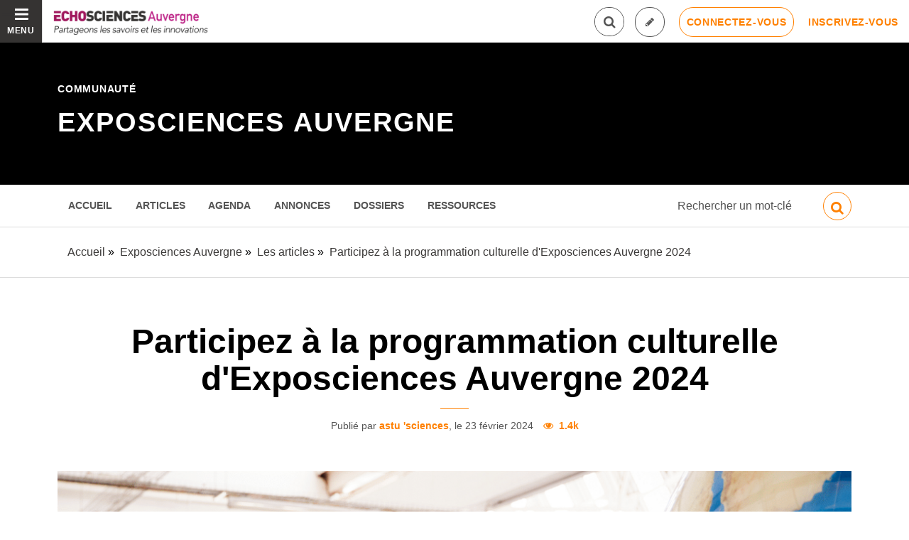

--- FILE ---
content_type: text/html; charset=utf-8
request_url: https://www.echosciences-auvergne.fr/communautes/exposciences-auvergne/articles/participez-a-la-programmation-culturelle-d-exposciences-auvergne-2024
body_size: 62765
content:
<!DOCTYPE html>
<html>
  <head>
    <title>Participez à la programmation culturelle d&#39;Exposciences Auvergne 2024 | ECHOSCIENCES - Auvergne</title>

    
    <meta name="viewport" content="width=device-width, initial-scale=1">

    <script charset="utf-8">
      window.settings = {
        websocket_url: 'ws://www.echosciences-auvergne.fr:28080',
        main_color: "#a0175b",
        facebook_app_id: "203242130081595",
        rails_env: 'production',
        lightGalleryLicenseKey: "E84516FB-24544ED8-A98E2E9F-D8483FAA"
      };
      window.urls = {
        ads_path: '/annonces',
        documents_path: '/ressources',
        api_marks_path: '/api/marks',
        count_api_notifications_path: '/api/notifications/count',
        places_path: '/lieux',
        admin_places_path: '/admin/places',
        projects_path: '/projets',
        api_permissions_path: '/api/permissions',
        body_images_path: '/body_images'
      };
      window.i18n = {
        date: {
          month_names: ["janvier", "février", "mars", "avril", "mai", "juin", "juillet", "août", "septembre", "octobre", "novembre", "décembre"],
          day_names: ["dimanche", "lundi", "mardi", "mercredi", "jeudi", "vendredi", "samedi"],
          abbr_day_names: ["dim", "lun", "mar", "mer", "jeu", "ven", "sam"]
        }
      };
    </script>

    <script type="text/javascript" src="https://maps.googleapis.com/maps/api/js?libraries=places&v=3.45&key=AIzaSyBDxi0B2-9-WzGiINHwehc_yzxUhM246Wo"></script>
    <link rel="stylesheet" media="all" href="/assets/application-5cf69704f9282c6c6805176bb2b10d09e2d8239bc2e0aa2f1c75bb4fe5688fc4.css" data-turbolinks-track="true" />
    <script src="/assets/application-8bec93b9065640aaee5fd72f1dde412d6e2a6cbb65282a9208ad5f4a7bada9aa.js" data-turbolinks-track="true"></script>

    <link href="/tenants/12/stylesheet.css" rel="stylesheet" type="text/css" />

    <link rel="shortcut icon" type="image/x-icon" href="/uploads/settings/images/favicon/1062562343/favicon.png" />

    <meta name="csrf-param" content="authenticity_token" />
<meta name="csrf-token" content="bAXlnacI9Y1Dc7mSE9oL3Dp4uObGDFDGUK49+XbCdmjl8Hb5RN+8cPnXZt2v0deyejIQNDMif8SvAUdRiAY3Ig==" />

    

      <meta property="fb:app_id" content="203242130081595" />
<meta property="og:title" content="Participez à la programmation culturelle d&#39;Exposciences Auvergne 2024" />
  <meta property="og:image" content="https://www.echosciences-auvergne.fr/uploads/article/image/attachment/1005518656/lg_prog_culturelle.png" />
<meta property="og:type" content="article" />
<meta property="og:description" content="Vous êtes membre de la communauté scientifique, technique et/ou industrielle auvergnate ; ou vous êtes professionnel de la médiation scientifique..." />
<meta property="description" content="Vous êtes membre de la communauté scientifique, technique et/ou industrielle auvergnate ; ou vous êtes professionnel de la médiation scientifique..." />




    

    <!-- loading typekit -->
    <link rel="stylesheet" href="https://use.typekit.net/eli6lcm.css">

    <script type="text/javascript">
  var _paq = window._paq = window._paq || [];
  /* tracker methods like "setCustomDimension" should be called before "trackPageView" */
  _paq.push(['disableCookies']);
  _paq.push(['trackPageView']);
  _paq.push(['enableLinkTracking']);
  (function() {
    var u="//matomo.echosciences.com/";
    _paq.push(['setTrackerUrl', u+'matomo.php']);
    _paq.push(['setSiteId', '13']);
    var d=document, g=d.createElement('script'), s=d.getElementsByTagName('script')[0];
    g.async=true; g.src=u+'matomo.js'; s.parentNode.insertBefore(g,s);
  })();

  (function() {
    var previousPageUrl = null;
    addEventListener('page:load', function(event) {
      if (previousPageUrl) {
        _paq.push(['setReferrerUrl', previousPageUrl]);
        _paq.push(['setCustomUrl', window.location.href]);
        _paq.push(['setDocumentTitle', document.title]);
        if (event.data && event.data.timing) {
          _paq.push(['setGenerationTimeMs', event.data.timing.visitEnd - event.data.timing.visitStart]);
        }
        _paq.push(['trackPageView']);
      }
      previousPageUrl = window.location.href;
    });
  })();
</script>
  </head>
  <body data-controller="articles" data-action="show">
    <div class="wrap-content ">

          <ul id="echo_header_link" class="headerLink">
      <li class="headerLink__item"><a target="_blank" href="https://www.echosciences.com/">echosciences.com</a></li>
      <li class="headerLink__item"><a target="_blank" href="http://www.echosciences-bretagne.bzh/">Bretagne</a></li>
      <li class="headerLink__item"><a target="_blank" href="https://echosciences.nouvelle-aquitaine.science/">Nouvelle-Aquitaine</a></li>
      <li class="headerLink__item"><a target="_blank" href="http://www.echosciences-loire.fr/">Loire</a></li>
      <li class="headerLink__item"><a target="_blank" href="http://www.echosciences-sud.fr/">Occitanie</a></li>
      <li class="headerLink__item"><a target="_blank" href="http://www.echosciences-hauts-de-france.fr/">Hauts-de-France</a></li>
      <li class="headerLink__item"><a target="_blank" href="https://www.echosciences-paca.fr/">Paca</a></li>
      <li class="headerLink__item"><a target="_blank" href="https://www.echosciences-savoie-mont-blanc.fr/">Savoie Mont-Blanc</a></li>
      <li class="headerLink__item"><a target="_blank" href="https://www.echosciences-normandie.fr/">Normandie</a></li>
      <li class="headerLink__item"><a target="_blank" href="https://www.echosciences-centre-valdeloire.fr/">Centre-Val de Loire</a></li>
      <li class="headerLink__item"><a target="_blank" href="https://www.echosciences-nantesmetropole.fr/">Nantes</a></li>
      <li class="headerLink__item"><a target="_blank" href="https://www.echosciences-grenoble.fr/">Grenoble</a></li>
      <li class="headerLink__item"><a target="_blank" href="https://www.echosciences-grandest.fr/">Grand Est</a></li>
      <li class="headerLink__item"><a target="_blank" href="https://www.echosciences-bfc.fr/">Bourgogne-Franche-Comté</a></li>
  </ul>


        
  
<nav class="slide-menu" id="slide-menu">
  <div class="slide-menu__logo">
    <a href="/"><img alt="Echosciences" src="/uploads/settings/images/main_logo/1062562342/md_main_logo.png" /></a>
  </div>
  <div class="slide-menu__menu menu">
    <ul class="menu__list">
      <li class="menu__item"><a class="menu__link" href="/articles">Articles</a></li>
      <li class="menu__item"><a class="menu__link" href="/evenements">Agenda</a></li>
      <li class="menu__item"><a class="menu__link" href="/annonces">Annonces</a></li>
      <li class="menu__item"><a class="menu__link" href="/dossiers">Dossiers</a></li>
      
      <li class="menu__item"><a class="menu__link" href="/ressources">Ressources</a></li>
      <li class="menu__item"><a class="menu__link" href="/communautes">Communautés</a></li>
      <li class="menu__item"><a class="menu__link" href="/lieux">Annuaire des acteurs</a></li>
      <li class="menu__item"><a class="menu__link" href="/carte-des-echosciences">Carte des Echosciences</a></li>
    </ul>
  </div>
  <span data-behaviour="hide_if_user_signed_in">
    <div class="slide-menu__notes">
      <h4>Inscrivez-vous</h4>
      <p>
        Rejoignez les passionnés de sciences et technologies de votre territoire. Cela ne vous prendra que quelques instants.
      </p>
      <div class="text-center">
        <a class="button button--primary button--rounded m-t-md" href="/users/sign_up">Inscription</a>
      </div>
    </div>
  </span>
</nav>

<header class="header header--thinner" id="echo_main_navbar">
  <div class="header__menu">
    <button class="button button--neutral upper" id="slideMenuToggle">
      <div class="button__icon--burger">
        <span class="bar bar--top"></span>
        <span class="bar bar--mid"></span>
        <span class="bar bar--bot"></span>
      </div>
      <span class="button__label">Menu</span>
    </button>
  </div>

  <div class="header__logo">
    <a href="/"><img alt="Echosciences" class="img-responsive inline-block" src="/uploads/settings/images/main_logo/1062562342/md_main_logo.png" /></a>
  </div>

  <div class="header__mobilenav hidden-tablet-up popover">
    <button class="mobilenav__profile button button--neutral popover__toggle">
      <i class="fa fa-ellipsis-h button__icon"></i>
    </button>
    <div class="popover__box wrapper">
      <ul class="menu__list">
        <li class="menu__item hidden-tablet-up">
          <a class="menu__link" href="/recherche">
            <i class="fa fa-search button__icon m-r-sm fa-lg"></i>
            <span class="button__label">Rechercher</span>
</a>        </li>
        <li class="menu__item hidden-smdesktop-up">
          <a class="menu__link" href="/nouvelle-contribution">
            <i class="fa fa-pencil button__icon m-r-sm fa-lg"></i>
            <span class="button__label">Contribuer</span>
</a>        </li>
        <div class="divider divider--center"></div>
        <li class="menu__item hidden-smdesktop-up">
          <a class="menu__link" href="/users/sign_up">
            <i class="fa fa-list button__icon m-r-sm fa-lg"></i>
            <span class="button__label">S'inscrire</span>
</a>        </li>
        <li class="menu__item">
          <a class="menu__link" href="/users/sign_in">
            <i class="fa fa-user button__icon m-r-sm fa-lg"></i>
            <span class="button__label">Se connecter</span>
</a>        </li>
      </ul>
    </div>
  </div>

  <div class="header__rightnav menu menu--horizontal">
    <ul class="menu__list">
      <form data-turbolinks-form="" class="hidden-phone-down form menu__item m-r-sm" action="/recherche" accept-charset="UTF-8" method="get"><input name="utf8" type="hidden" value="&#x2713;" />
        <input type="text" name="q" id="q" placeholder="Recherche" class="pure__input--rounded" />
        <button type="submit" class="search-icon"><i class="fa fa-search "></i></button>
</form>
      <span data-behaviour="show_if_user_signed_in" class="hidden">
        <li class="menu__item">
          <a class="hidden-tablet-down button button--rounded upper font-sbold button--outline" title="Je contribue" href="/nouvelle-contribution">
            <i class="fa fa-pencil button__icon m-r-none"></i>
            <span class="button__label hidden">Je contribue</span>
</a>        </li>
        <li class="menu__item popover">
          <button class="button button--neutral button--avatar popover__toggle hidden-phone-down">
            <span id="notifications_count" data-turbolinks-temporary class="notifications-counter hidden"></span>
            <img class="avatar avatar--sm avatar--border-gray" alt="Avatar" id="navbar_avatar_img" src="" />
          </button>

          <button class="mobilenav-profile-placeholder button button--neutral popover__toggle hidden-tablet-up"><i class="fa button__icon"></i></button>

          <div class="popover__box wrapper">
            <ul class="menu__list">
              <li class="menu__item hidden-tablet-up">
                <a class="menu__link" href="/recherche">
                  <i class="fa fa-search button__icon m-r-sm fa-lg"></i>
                  <span class="button__label">Rechercher</span>
</a>              </li>
              <li class="menu__item hidden-smdesktop-up">
                <a class="menu__link" href="/nouvelle-contribution">
                  <i class="fa fa-pencil button__icon m-r-sm fa-lg"></i>
                  <span class="button__label">Je contribue</span>
</a>              </li>
              <li class="menu__item">
                <a class="menu__link" href="/mon-espace">
                  <i class="fa fa-list button__icon m-r-sm fa-lg"></i>
                  <span class="button__label">Mon Echosciences</span>
</a>              </li>
              <li class="menu__item">
                <a class="menu__link" href="/mes-publications">
                  <i class="fa fa-book button__icon m-r-sm fa-lg"></i>
                  <span class="button__label">Mes publications</span>
</a>              </li>
              <li class="menu__item">
                <a class="menu__link" href="/mon-reseau">
                  <i class="fa fa-share-alt button__icon m-r-sm fa-lg"></i>
                  <span class="button__label">Mon réseau</span>
</a>              </li>
              <li class="menu__item">
                <a class="menu__link" href="/mes-favoris">
                  <i class="fa fa-thumbs-o-up button__icon m-r-sm fa-lg"></i>
                  <span class="button__label">Mes favoris</span>
</a>              </li>
              <li class="menu__item">
                <a class="menu__link" href="/mon-profil">
                  <i class="fa fa-user button__icon m-r-sm fa-lg"></i>
                  <span class="button__label">Mon profil</span>
</a>              </li>
              <li class="menu__item">
                <a class="menu__link" href="/notifications">
                  <i class="fa fa-bell button__icon m-r-sm fa-lg"></i>
                  <span class="button__label">Mes notifications</span>
</a>              </li>
              <div class="divider divider--center"></div>
              <li class="menu__item">
                <a class="menu__link" href="/mon-compte">
                  <i class="fa fa-pencil button__icon m-r-sm fa-lg"></i>
                  <span class="button__label">Mon compte</span>
</a>              </li>
              <li class="menu__item">
                <a class="menu__link hidden" data-behaviour="show-if-permitted" data-show-if-permitted="{&quot;type&quot;:&quot;Tenant&quot;,&quot;_action&quot;:&quot;admin&quot;,&quot;id&quot;:12}" href="/admin/parametres">
                  <i class="fa fa-dashboard button__icon m-r-sm fa-lg"></i>
                  <span class="button__label">Administration</span>
</a>              </li>
              <li class="menu__item">
                <a class="menu__link hidden" data-behaviour="show-if-permitted" data-show-if-permitted="{&quot;type&quot;:&quot;Tenant&quot;,&quot;_action&quot;:&quot;index&quot;}" href="/super_admin/tenants">
                  <i class="fa fa-cloud button__icon m-r-sm fa-lg"></i>
                  <span class="button__label">Super-admin</span>
</a>              </li>
              <li class="menu__item">
                <a class="menu__link hidden" data-behaviour="show-if-permitted" data-show-if-permitted="{&quot;type&quot;:&quot;Tenant&quot;,&quot;_action&quot;:&quot;stats&quot;}" href="/stats/publications">
                  <i class="fa fa-bar-chart button__icon m-r-sm fa-lg"></i>
                  <span class="button__label">Statistiques</span>
</a>              </li>
              <li class="menu__item">
                <a class="menu__link hidden" data-behaviour="show-if-permitted" data-show-if-permitted="{&quot;type&quot;:&quot;Tenant&quot;,&quot;_action&quot;:&quot;open_data_coordinator&quot;,&quot;id&quot;:12}" href="/open_data/imports">
                  <i class="fa fa-cubes button__icon m-r-sm fa-lg"></i>
                  <span class="button__label">Open Data</span>
</a>              </li>
              <li class="menu__item">
                <a class="menu__link hidden" data-behaviour="show-if-permitted" data-show-if-permitted="{&quot;type&quot;:&quot;Role&quot;,&quot;_action&quot;:&quot;multi_publisher&quot;}" href="/multi_publisher/publications">
                  <i class="fa fa-edit button__icon m-r-sm fa-lg"></i>
                  <span class="button__label">Multi-publications</span>
</a>              </li>
              <li class="menu__item">
                <a class="menu__link hidden" data-behaviour="show-if-permitted" data-show-if-permitted="{&quot;type&quot;:&quot;Role&quot;,&quot;_action&quot;:&quot;global_tenant_editor&quot;}" href="/global_tenant_editor/publications">
                  <i class="fa fa-flag button__icon m-r-sm fa-lg"></i>
                  <span class="button__label">Echosciences France</span>
</a>              </li>
              <li class="menu__item">
                <a class="menu__link" rel="nofollow" data-method="delete" href="/users/sign_out">
                  <i class="fa fa-sign-out button__icon m-r-sm fa-lg"></i>
                  <span class="button__label">Se déconnecter</span>
</a>              </li>
            </ul>
          </div>
        </li>
      </span>

      <span data-behaviour="hide_if_user_signed_in" class="hidden-phone-down">
        <li class="menu__item hidden-tablet-down">
          <a class="button button--rounded upper font-sbold button--outline" title="Je contribue" href="/nouvelle-contribution">
            <i class="fa fa-pencil button__icon m-r-none"></i>
            <span class="button__label hidden">Je contribue</span>
</a>        </li>
        <li class="menu__item popover hidden-desktop-up">
          <button class="button button--circle button--primary popover__toggle">
            <i class="fa fa-ellipsis-h hidden-smdesktop-up"></i>
            <i class="fa fa-user hidden-tablet-down"></i>
          </button>
          <div class="popover__box wrapper">
            <ul class="menu__list">
              <li class="menu__item hidden-smdesktop-up">
                <a class="menu__link" href="/nouvelle-contribution">
                  <i class="fa fa-pencil button__icon m-r-sm fa-lg"></i>
                  <span class="button__label">Contribuer</span>
</a>              </li>
              <div class="divider divider--center hidden-smdesktop-up"></div>
              <li class="menu__item">
                <a class="menu__link" href="/users/sign_up">
                  <i class="fa fa-list button__icon m-r-sm fa-lg"></i>
                  <span class="button__label">S'inscrire</span>
</a>              </li>
              <li class="menu__item">
                <a class="menu__link" href="/users/sign_in">
                  <i class="fa fa-user button__icon m-r-sm fa-lg"></i>
                  <span class="button__label">Se connecter</span>
</a>              </li>
            </ul>
          </div>
        </li>
        <li class="menu__item hidden-smdesktop-down"><a class="button primary-color button--outline button--outline-primary button--rounded upper" href="/users/sign_in">Connectez-vous</a></li>
        <li class="menu__item hidden-smdesktop-down"><a class="button button--neutral primary-color" href="/users/sign_up">Inscrivez-vous</a></li>
      </span>
    </ul>
  </div>
</header>





      <div class="main-content">

        



<meta name="blog_id" content="1045501308">

    <style>
      html.turbolinks-progress-bar::before{background-color:#ff8000 !important}.rx-button-toolbar:hover,.rx-popup-stack-item:hover,.rx-button-topbar:hover{background-color:#ff8000}.rx-form-button-primary{background-color:#ff8000;border-color:#ff8000}.rx-form-button-primary:focus,.rx-form-button-primary:hover{background-color:#c60}.rx-editor-container a{color:#ff8000}.rx-editor-container a:focus,.rx-editor-container a:hover{border-color:#ff8000;color:#994d00}.rx-context .rx-button:hover,.rx-context .rx-button:focus{background-color:#ff8000}.heading-border-top,.heading-border-bottom{color:#ff8000;border-color:#ff8000}.divider::before{background:#ff8000}.bg-hover-effect:hover,.bg-hover-effect.hover{background-color:rgba(255,128,0,0.6)}.cube1,.cube2{background-color:#ff8000}.header .header__mobilenav .mobilenav__search .fa,.header .header__mobilenav .mobilenav__profile .fa{color:#ff8000}.header .header__rightnav .form input{border-color:#ff8000}.header .header__rightnav .form .search-icon{color:#ff8000}.header .header__rightnav .notifications-counter{background:#0080c0}.headerLink a:hover,.headerLink a.active{color:#ff8000}.footer .footer__socials .new_newsletter_subscriber input[type="email"]:focus{border-color:#ff8000}.footer .footer__legals,.footer .footer__legals p{color:#ff8000}.container-fixed__left::-webkit-scrollbar-thumb{background:rgba(255,128,0,0.6)}.subbar .menu.menu--horizontal .menu__item.active a,.subbar .menu.menu--horizontal .menu__item.active .menu__link,.subbar .menu.menu--horizontal .menu__item a:hover,.subbar .menu.menu--horizontal .menu__item .menu__link:hover{color:#ff8000}.publication__body a:hover{border-color:#ff8000}.filters a:hover,.filters a.active{color:#ff8000}.filters .category-filter-group .category-filter.active{border-color:#ff8000}.filters .category-filter-group .category-filter:not(.category-filter--colored):hover{background-color:#ff8000}.box-filters .category-filter-group .category-filter.active{border-color:#ff8000}.box-filters .category-filter-group .category-filter:not(.category-filter--colored):hover{background-color:#ff8000}.map__header{background-color:#ff8000}.map-info-content .map-info-type{color:#ff8000}.map-info-content .map-info-dates .map-info-date{color:#0080c0}.map-info-content .map-info-dates .map-info-date__arrow{color:#0080c0}.map-info-events .map-mw-header{background-color:#ff8000}.map-info-events .map-mw-body::-webkit-scrollbar-thumb{background:rgba(255,128,0,0.6)}#map.map--loading:before{background:#ffd9b3}.field--tag .select2-container .select2-selection--multiple .select2-selection__choice{background:#ff8000;border-color:#ff8000}.form_tags .select2-container .select2-selection__choice{background-color:#ff8000;border-color:#c60}.form_tags .select2-container .select2-selection__choice:hover{background:#c60}.counters .counter a:hover .counter__label{color:#ff8000}.social_links a:hover{color:#ff8000}::selection{color:#fff;background:#ff8000}::-moz-selection{color:#fff;background:#ff8000}a{color:#ff8000}mark{background:#ff8000}.text-primary,.primary-color{color:#ff8000 !important}.text-secondary,.secondary-color{color:#0080c0 !important}.bg-primary{background:#ff8000 !important}.bg-secondary{background:#0080c0 !important}.avatar.avatar--border-primary{border-color:#ff8000}.button--primary,.button--selected,a.button--primary,a.button--selected{background-color:#ff8000}.button--primary:hover,.button--primary.hover,.button--primary:focus,.button--selected:hover,.button--selected.hover,.button--selected:focus,a.button--primary:hover,a.button--primary.hover,a.button--primary:focus,a.button--selected:hover,a.button--selected.hover,a.button--selected:focus{background-color:#c60}.button--outline-primary,a.button--outline-primary{border-color:#ff8000}.button--outline-primary:hover,.button--outline-primary.hover,.button--outline-primary:focus,a.button--outline-primary:hover,a.button--outline-primary.hover,a.button--outline-primary:focus{background-color:#ff8000;border-color:#c60}.button--avatar::after{border-top:8px solid #ff8000}.ac-custom svg path{stroke:#ff8000}.date{color:#0080c0}.date__arrow{color:#0080c0}.form input[type="text"]:focus,.form input[type="password"]:focus,.form input[type="email"]:focus,.form input[type="url"]:focus,.form input[type="date"]:focus,.form input[type="month"]:focus,.form input[type="time"]:focus,.form input[type="datetime"]:focus,.form input[type="datetime-local"]:focus,.form input[type="week"]:focus,.form input[type="number"]:focus,.form input[type="search"]:focus,.form input[type="tel"]:focus,.form input[type="color"]:focus,.form select:focus,.form textarea:focus{border-color:#ff8000}.form input:not([type]):focus{border-color:#ff8000}.form input[type="file"]:focus,.form input[type="radio"]:focus,.form input[type="checkbox"]:focus{outline-color:#ff8000}.form legend{color:#ff8000}.label-switch input[type="checkbox"]:checked+.checkbox{background-color:#ff8000}.label.label-secondary{background-color:#0080c0}.label-toggle input[type="checkbox"]+.checkbox .label-toggle__state.state--off{background-color:#ff8000;border-color:#ff8000}.label-toggle input[type="checkbox"]:checked+.checkbox .label-toggle__state.state--on{background-color:#ff8000;border-color:#ff8000}.menu:not(.menu--horizontal) .menu__list{border-color:#ff8000}.menu:not(.menu--horizontal) .menu__link--communities::before{background:#ff8000}.menu__heading{color:#ff8000}.menu--active>.menu__link,.menu__item.active>.menu__link,.menu__link.active,.menu__link:active,.menu__link:hover,.menu__link:focus,.menu--selected .menu__link,.menu--selected .menu__link:visited{color:#ff8000}.pure-table td,.pure-table th{border-color:#c60}.pure-table thead{background-color:#ff8000;border-color:#c60}.pure-table-odd td{background-color:rgba(255,128,0,0.2)}.pure-table-bordered td{border-color:#c60}a:focus,a:hover{color:#994d00}.pagination>.active>a,.pagination>.active>a:focus,.pagination>.active>a:hover,.pagination>.active>span,.pagination>.active>span:focus,.pagination>.active>span:hover{border-color:#ff8000;background-color:#ff8000}.pagination>li>a,.pagination>li>span{color:#ff8000}.pagination>li>a:focus,.pagination>li>a:hover,.pagination>li>span:focus,.pagination>li>span:hover{color:#c60}

    </style>

<style>
  #echo_header_link { display: none; }
</style>



  <div id="blog_header" class="blog__header ">


    <div class="hero hero--blog">
      <div class="container-fluid">
        <h4 class="hero__subtitle h6 upper">Communauté</h4>
        <h2 class="hero__name upper"><a href="/communautes/exposciences-auvergne">Exposciences Auvergne</a></h2>

      </div>
    </div>
  </div>

  <div class="blog__topbar" id="blog_topbar">
    <div class="container-fluid">
      <form data-turbolinks-form="" class="form" action="/communautes/exposciences-auvergne/recherche" accept-charset="UTF-8" method="get"><input name="utf8" type="hidden" value="&#x2713;" />
        <label for="search_query">Résultats de recherche pour le mot</label>
        <input type="text" name="search_query" id="search_query" placeholder="Rechercher un mot-clé" class="form-input" />
        <button name="button" type="submit" class="button primary-color button--outline-primary button--outline button--circle">
          <i class="fa fa-search button__icon fa-lg"></i>
</button></form>
      <div class="menu menu--horizontal">
        <ul class="menu__list">
          <li class="menu__item"><a class="menu__link" data-behaviour="active_if_current" href="/communautes/exposciences-auvergne">Accueil</a></li>
          <li class="menu__item"><a class="menu__link" data-behaviour="active_if_current" href="/communautes/exposciences-auvergne/articles">Articles</a></li>
          <li class="menu__item"><a class="menu__link" data-behaviour="active_if_current" href="/communautes/exposciences-auvergne/evenements">Agenda</a></li>
            <li class="menu__item"><a class="menu__link" data-behaviour="active_if_current" href="/communautes/exposciences-auvergne/annonces">Annonces</a></li>
          <li class="menu__item"><a class="menu__link" data-behaviour="active_if_current" href="/communautes/exposciences-auvergne/dossiers">Dossiers</a></li>
          <li class="menu__item"><a class="menu__link" data-behaviour="active_if_current" href="/communautes/exposciences-auvergne/ressources">Ressources</a></li>
          <li class="menu__item">
            <a class="menu__link hidden" data-behaviour="show-if-permitted" data-show-if-permitted="{&quot;type&quot;:&quot;Blog&quot;,&quot;id&quot;:1045501308,&quot;_action&quot;:&quot;edit&quot;}" href="/communautes/exposciences-auvergne/edition">Éditer</a>
          </li>
        </ul>
      </div>
    </div>
  </div>



    



      <div class="subbar">
  <div class="container-fluid">
    
        <ul class="breadcrumbs" vocab="http://schema.org/" typeof="BreadcrumbList">
    <li property="itemListElement" typeof="ListItem">
      <a property="item" typeof="WebPage" href="/">
        <span property="name">Accueil</span>
</a>      <meta property="position" content="1">
    </li>
    <li property="itemListElement" typeof="ListItem">
      <a property="item" typeof="WebPage" href="/communautes/exposciences-auvergne">
        <span property="name">Exposciences Auvergne</span>
</a>      <meta property="position" content="2">
    </li>
    <li property="itemListElement" typeof="ListItem">
      <a property="item" typeof="WebPage" href="/communautes/exposciences-auvergne/articles">
        <span property="name">Les articles</span>
</a>      <meta property="position" content="3">
    </li>
    <li property="itemListElement" typeof="ListItem">
      <a property="item" typeof="WebPage" href="/articles/participez-a-la-programmation-culturelle-d-exposciences-auvergne-2024">
        <span property="name">Participez à la programmation culturelle d&#39;Exposciences Auvergne 2024</span>
</a>      <meta property="position" content="4">
    </li>
</ul>


  </div>
</div>


<div id="article:694354607" class="article container-fluid">
  <div class="article__header text-center">
    <!--
    -->
    <h2 class="h1 m-b-0">Participez à la programmation culturelle d&#39;Exposciences Auvergne 2024</h2>
    <span class="divider divider--large divider--light"></span>
    <p class="text-14">
        Publié par <a class="font-bold" href="/membres/astu-sciences">astu &#39;sciences</a>, le 23 février 2024

      <span class="font-bold primary-color m-l-sm">  <i class="fa fa-eye "></i>&nbsp;
  1.4k
</span>
    </p>
  </div>

  <div class="articles__banner">
    <img src="/uploads/article/image/attachment/1005518656/xl_prog_culturelle.png" />
  </div>

  <div class="row">
    <div class="col-tablet-8 col-tablet-push-4 publication__body m-b-lg">
      <p>Vous êtes membre de la communauté scientifique, technique et/ou industrielle auvergnate ; ou vous êtes professionnel de la médiation scientifique ? <br>Nous avons une info qui va vous intéresser !<br><br>📢 Le festival Exposciences Auvergne revient du 29 mai au 1ᵉʳ juin 2024 au Polydome à Clermont-Ferrand.<br>➡️ Proposez dès maintenant votre activité pour la programmation culturelle (places limitées). <br><br><strong><u>Exposciences Auvergne, qu'est-ce que c'est ?</u> </strong><br>     &gt; un dispositif pédagogique qui permet à plusieurs centaines de jeunes auvergnats et leurs encadrants d’être accompagnés dans la réalisation de leurs projets de sciences tout au long de l’année<br>&amp;<br>     &gt; un festival pendant lequel ces jeunes viennent animer un stand pour présenter les projets et partager avec les autres enfants, leurs familles, des professionnels et le grand public<br><br><strong><u>Quel rapport avec vous ?</u></strong><br>Chaque année, pendant le festival, pour accompagner les jeunes et leurs encadrants (enseignant.s, animateurs, familles, professionnels de la petite enfance…) une programmation culturelle en lien avec des sujets scientifiques, techniques et industriels est proposée sous plusieurs formats.<br>De l’astronomie à la paléontologie, en passant par la robotique, l’alimentation ou l’énergie : les sujets sont variés !<br><br>⬇️ Découvrez cette programmation &amp; définissez le type de participation qui vous correspond en quelques clics ! 😉</p><figure><div style="width: 100%;">
<div style="position: relative; padding-bottom: 56.25%; padding-top: 0; height: 0;">
<iframe title="[ExpoS2024] Guide acteurs de la prog.culturelle" frameborder="0" width="1200" height="675" style="position: absolute; top: 0; left: 0; width: 100%; height: 100%;" src="https://view.genial.ly/654c994bf6a11a00116320fe" type="text/html" allowscriptaccess="always" allowfullscreen="true" scrolling="yes" allownetworking="all"></iframe> </div> </div></figure><figure class="align-center"><a href="https://docs.google.com/forms/d/e/1FAIpQLSfxlQV4UEwa-Wn1LNSOcUOrkMED6CENuPVzt343ED--JJ976Q/viewform" target="_blank"><img src="/uploads/body_image/attachment/1005518655/partiicpation.png" id="1005518655" data-image="1005518655"></a></figure>
    </div>

    <aside class="col-tablet-4  col-tablet-pull-8 article__aside">
      <div class="tags m-b-lg">
        <h3 class="h6 upper font-sbold primary-color">Tags :</h3>
        
<ul class="tag__list">
    <li class="tag__item"><a class="button button--tag" title="exposciences" href="https://www.echosciences-auvergne.fr/tags/exposciences">exposciences</a></li>
    <li class="tag__item"><a class="button button--tag" title="exposciences-auvergne" href="https://www.echosciences-auvergne.fr/tags/exposciences-auvergne">exposciences-auvergne</a></li>
    <li class="tag__item"><a class="button button--tag" title="clermont-ferrand" href="https://www.echosciences-auvergne.fr/tags/clermont-ferrand">clermont-ferrand</a></li>
    <li class="tag__item"><a class="button button--tag" title="ateliers" href="https://www.echosciences-auvergne.fr/tags/ateliers">ateliers</a></li>
</ul>

      </div>

      <div class="m-b-lg">
        <h3 id="related-articles-title" class="h6 upper font-sbold primary-color ">Sur les mêmes thèmes</h3>
        <div class="related-articles hidden-phone-down">
            <h4 class="h5 text-italic">Dans votre région :</h4>
            <div class="posts m-b-xl">
              

    <div id="article:694358651" class="post post--small">
          <div class="post__img">
            <a href="https://www.echosciences-auvergne.fr/articles/hospitalite-et-universite-histoire-et-pratiques-de-l-accueil-des-etrangers">
              <img src="/uploads/article/image/attachment/1005551100/lg_Affiche_Colloque_Hospitalit%C3%A9_2025.jpg" />
</a>          </div>

        <div class="post__body">
          


          <h5 class="post__title"><a href="https://www.echosciences-auvergne.fr/articles/hospitalite-et-universite-histoire-et-pratiques-de-l-accueil-des-etrangers">Hospitalité et université. Histoire et pratiques de l&#39;accueil des étrangers</a></h5>

            <div class="post__author">
              par <a class="third-color" href="https://www.echosciences-auvergne.fr/membres/eric-fayet">MSH Clermont-Fd</a></a>
            </div>
        </div>
    </div>
    <div id="article:694358400" class="post post--small">
          <div class="post__img">
            <a href="https://www.echosciences-auvergne.fr/articles/l-equipe-pint-of-science-clermont-recherche-des-benevoles-et-des-intervenants-astu">
              <img src="/uploads/article/image/attachment/1005549946/lg_publis_echosciences.png" />
</a>          </div>

        <div class="post__body">
          


          <h5 class="post__title"><a href="https://www.echosciences-auvergne.fr/articles/l-equipe-pint-of-science-clermont-recherche-des-benevoles-et-des-intervenants-astu">L&#39;équipe Pint of Science Clermont recherche des bénévoles</a></h5>

            <div class="post__author">
              par <a class="third-color" href="https://www.echosciences-auvergne.fr/membres/astu-sciences">astu &#39;sciences</a></a>
            </div>
        </div>
    </div>
    <div id="article:694358121" class="post post--small">
          <div class="post__img">
            <a href="https://www.echosciences-auvergne.fr/communautes/exposciences-auvergne/articles/appel-a-projets-exposciences-auvergne-2026">
              <img src="/uploads/article/image/attachment/1005546729/lg_dgfh_.png" />
</a>          </div>

        <div class="post__body">
          


          <h5 class="post__title"><a href="https://www.echosciences-auvergne.fr/communautes/exposciences-auvergne/articles/appel-a-projets-exposciences-auvergne-2026">Appel à projets Exposciences Auvergne 2026</a></h5>

            <div class="post__author">
              par <a class="third-color" href="https://www.echosciences-auvergne.fr/membres/astu-sciences">astu &#39;sciences</a></a>
            </div>
        </div>
    </div>

            </div>
        </div>
        <div class="related-articles hidden-phone-down" id="extra-articles-index"></div>
        <a id="load_more_articles_on_article_page" style="display: none;" rel="nofollow" data-remote="true" href="/articles_async?tags%5B%5D=exposciences&amp;tags%5B%5D=exposciences-auvergne&amp;tags%5B%5D=clermont-ferrand&amp;tags%5B%5D=ateliers">load_more_articles_on_article_page</a>
      </div>


      <div class="m-b-lg">
        <h3 class="h6 upper font-sbold primary-color">Actions :</h3>
        <div>
          <span class="m-r-lg"><a class="button button--neutral hidden" data-behaviour="show-if-permitted" data-show-if-permitted="{&quot;type&quot;:&quot;Article&quot;,&quot;id&quot;:694354607,&quot;_action&quot;:&quot;edit&quot;}" href="/articles/participez-a-la-programmation-culturelle-d-exposciences-auvergne-2024/edition"><i class="fa fa-edit m-r-xs"></i> Éditer</a>

<a class="button button--neutral hidden m-l-md" data-behaviour="show-if-permitted" data-show-if-permitted="{&quot;type&quot;:&quot;Article&quot;,&quot;id&quot;:694354607,&quot;_action&quot;:&quot;destroy&quot;}" data-confirm="Êtes-vous sûr de vouloir supprimer cette publication ?" rel="nofollow" data-method="delete" href="/articles/participez-a-la-programmation-culturelle-d-exposciences-auvergne-2024?redirect_to=%2F"><i class="fa fa-trash-o m-r-xs"></i> Supprimer</a></span>
          <div class="m-r-lg m-t-sm"><div class="text-center inline-block">
  <small><button class="button button--neutral" onclick="setRedirectCookieAndOpenLoginRequiredModal()" data-toggle="modal" data-target=""><i class="fa fa-warning m-r-xs"></i> Signaler</button></small>
</div>
</div>
        </div>
      </div>
    </aside>
  </div>

  <div class="article__footer sticky-bar">
    <div class="container-fluid">
      <div class="right-links m-t-xs">
        <a href="#disqus_thread" data-scroll-to="#disqus_thread" title="Commenter" class="button button--neutral m-r sticky-bar-visible-fixed">
          <span class="button button--outline button--circle">
            <i class="button__icon fa fa-comment-o fa-lg"></i>
          </span>
        </a>

        <div class="popover popover--top m-l">
          <button class="button button--neutral popover__toggle">
            <span class="button button--outline button--circle" title="Partager">
              <i class="button__icon fa fa-share fa-lg"></i>
            </span>
            <span class="button__label m-l-sm primary-color">Partager</span>
          </button>

          <div class="popover__box wrapper">
            <div class="m-b-sm">
              <a data-behaviour="twitter-tweet-link" href="https://twitter.com/intent/tweet?url=https://www.echosciences-auvergne.fr/communautes/exposciences-auvergne/articles/participez-a-la-programmation-culturelle-d-exposciences-auvergne-2024&text=Participez à la programmation culturelle d&#39;Exposciences Auvergne 2024" class="third-color"><i class="fa fa-twitter m-r-sm"></i>Partager sur twitter</a>

            </div>
            <div class="">
              <a data-behaviour="facebook-share-link" href="https://www.facebook.com/share.php?u=https://www.echosciences-auvergne.fr/communautes/exposciences-auvergne/articles/participez-a-la-programmation-culturelle-d-exposciences-auvergne-2024" class="third-color"><i class="fa fa-facebook m-l-xs m-r-sm"></i>Partager sur facebook</a>




            </div>
          </div>
        </div>

        <span class="like-buttons-group m-l button button--neutral">
          <span data-locator="article_like_buttons" class="like-buttons m-l-sm">
            

<form class="new_like" id="new_like" action="/likes?change=article%3A694354607&amp;redirect_to=%2Fcommunautes%2Fexposciences-auvergne%2Farticles%2Fparticipez-a-la-programmation-culturelle-d-exposciences-auvergne-2024" accept-charset="UTF-8" data-remote="true" method="post"><input name="utf8" type="hidden" value="&#x2713;" /><input type="hidden" name="authenticity_token" value="LduluUlTAvLKmD5WZ70wVWDdA+uwaprkXx5mtKVGnN8li+nucD+3CsZyoTAd/+q4G8SvJYqMHdMo+sJIw0EmOw==" />
  <input value="694354607" type="hidden" name="like[likeable_id]" id="like_likeable_id" />
  <input value="Article" type="hidden" name="like[likeable_type]" id="like_likeable_type" />
  <button name="button" type="submit" class="button button--outline button--circle hidden tooltip--top tooltip--center" title="Recommander" data-behaviour="like">
    <i class="button__icon fa fa-heart-o fa-lg"></i>
</button></form>
            

<form class="button_to" method="post" action="/likes/unlike?change=article%3A694354607&amp;likeable_id=694354607&amp;likeable_type=Article&amp;redirect_to=%2Fcommunautes%2Fexposciences-auvergne%2Farticles%2Fparticipez-a-la-programmation-culturelle-d-exposciences-auvergne-2024" data-remote="true"><input type="hidden" name="_method" value="delete" /><button class="button button--outline button--circle primary-color hidden tooltip--top tooltip--center" title="Ne plus recommander" data-behaviour="unlike" rel="nofollow" type="submit">
  <i class="button__icon fa fa-heart fa-lg"></i>
</button><input type="hidden" name="authenticity_token" value="EC9ECfRvaPafYEeuJ7WXZEEfERgeGSulhNBs5VUdO2MYfwhezQPdDpOK2Mhd902JOga91iT/rJLzNMgZMxqBhw==" /></form>
          </span>

          <span class="m-l-sm sticky-bar-hidden-fixed">
              <span class="button__label primary-color">Recommander</span>
            <span class="hidden-tablet-down"></span>
          </span>
        </span>

        <span class="m-l">
<a style="display: none;" class="button button--neutral tooltip--top tooltip--center" title="Repérer" data-behaviour="show_if_current_user" data-remote="true" href="/marks?id=694354607&amp;type=Article">
  <span class="button button--outline button--circle m-l-sm">
    <i class="button__icon fa fa-binoculars fa-lg"></i>
  </span>
    <span class="button__label m-l-sm primary-color">Repérer</span>
</a></span>
      </div>

      <div id="author:1018335635" class="article__profile">
        
<div class="profile">
  <a class="profile__picture" href="/membres/astu-sciences">
    <img class="avatar avatar--sm avatar--border-white avatar--shadow" src="/uploads/user/1018335635/avatar/sm_avatar.png" />
</a>    <div class="profile__aside">
      <div class="profile__name upper"><a class="third-color" href="/membres/astu-sciences">astu &#39;sciences</a></div>
    </div>
</div>


        <span data-locator="author_follow_buttons" class="follow-button">
          

<form class="new_follow" id="new_follow" action="/follows?change=author%3A1018335635&amp;redirect_to=%2Fcommunautes%2Fexposciences-auvergne%2Farticles%2Fparticipez-a-la-programmation-culturelle-d-exposciences-auvergne-2024" accept-charset="UTF-8" data-remote="true" method="post"><input name="utf8" type="hidden" value="&#x2713;" /><input type="hidden" name="authenticity_token" value="Z1P2rm/6jrzWTZEcMuBPMPBVepuk5HBZIk/5CbXW6mhvA7r5VpY7RNqnDnpIopXdi0zWVZ4C925Vq13109FQjA==" />
  <input value="1018335635" type="hidden" name="follow[followable_id]" id="follow_followable_id" />
  <input value="User" type="hidden" name="follow[followable_type]" id="follow_followable_type" />
  <input type="submit" name="commit" value="Suivre" class="hidden button button--primary button--rounded" data-behaviour="start_follow" data-disable-with="Suivre" />
</form>
          
<form class="button_to" method="post" action="/follows/stop_follow?change=author%3A1018335635&amp;followable_id=1018335635&amp;followable_type=User&amp;redirect_to=%2Fcommunautes%2Fexposciences-auvergne%2Farticles%2Fparticipez-a-la-programmation-culturelle-d-exposciences-auvergne-2024" data-remote="true"><input type="hidden" name="_method" value="delete" /><input class="hidden button primary-color button--outline button--outline-primary button--rounded" data-behaviour="stop_follow" type="submit" value="Ne plus suivre" /><input type="hidden" name="authenticity_token" value="zikEj4l6sb8irLFO3EkRLXw0d8JFVUO0ZnQrtuIsJOfGeUjYsBYERy5GLiimC8vABy3bDH+zxIMRkI9KhCueAw==" /></form>

        </span>
      </div>
    </div>
  </div>
</div>

  <section class="container-fluid m-t-xl m-b-xl">
    <div class="row">
      <div class="col-tablet-8 col-tablet-offset-2">
          <div id="disqus_thread" data-subject-type="Article" data-subject-id="694354607" data-disqus-title="Participez à la programmation culturelle d&#39;Exposciences Auvergne 2024" data-disqus-url="https://www.echosciences-auvergne.fr/articles/participez-a-la-programmation-culturelle-d-exposciences-auvergne-2024"></div>

  <script type="text/javascript" data-turbolinks-eval="always">
    if (window.axeptioSDK) {
        init_disqus();          
      }
    else {
      window.addEventListener('axeptio:cookies:complete', function(){
        init_disqus();
      }, { once: true });
    }    

    function init_disqus(){
      if (window.axeptioSDK.userPreferencesManager.choices.disqus) {
        if (!window.DISQUS){
          var disqus_shortname = 'echosciences-auvergne';
          var disqus_identifier = $("#disqus_thread").data('subject-type').toLowerCase() + '-' + $("#disqus_thread").data('subject-id');
          var disqus_title = $("#disqus_thread").data('disqus-title');
          var disqus_url = $("#disqus_thread").data('disqus-url');
          (function() {
              var dsq = document.createElement('script'); dsq.type = 'text/javascript'; dsq.async = true;
              dsq.src = '//' + disqus_shortname + '.disqus.com/embed.js';
              (document.getElementsByTagName('head')[0] || document.getElementsByTagName('body')[0]).appendChild(dsq);
          })();
        } else {
          DISQUS.reset({
              reload: true,
              config: function () {
                this.page.identifier = $("#disqus_thread").data('subject-type').toLowerCase() + '-' + $("#disqus_thread").data('subject-id');
                this.page.url = $("#disqus_thread").data('disqus-url');
                this.page.title = $("#disqus_thread").data('disqus-title');
              }
          });
        }
      } else {
        $("#disqus_thread").html('<a href="javascript:axeptioSDK.openCookies()">Acceptez le cookie <b>Disqus</b></a> afin de profiter du module de commentaires.');
      }
    }

    function disqus_config(){
      this.callbacks.onNewComment = [function(comment){
        var type = $("#disqus_thread").data('subject-type');
        var id = $("#disqus_thread").data('subject-id');

        authorIdMatch = $('[id^=author]').attr("id").match(/author\:(\d+)/);

        if(!authorIdMatch || (authorIdMatch && (authorIdMatch[1] != window.currentUserId()))){
          $.ajax({
            type: 'POST',
            url: '/callbacks/new_disqus_comment',
            data: { subject: { type: type, id: id } },
            dataType: 'json',
            success: function(data){
              console.log(data);
              },
            error: function(data){
              console.log(data);
            }
          })
        }
      }]
    }
  </script>
  <noscript>Please enable JavaScript to view the <a href="https://disqus.com/?ref_noscript">comments powered by Disqus.</a></noscript>

      </div>
    </div>
  </section>

<section class="publication__connexion">
  <div class="container-fluid">
    <div class="row m-b-o">
      <div class="col-tablet-8 col-tablet-offset-2 p-t-lg p-b-xl">

        <div class="clearfix">
          <div class="pull-right">
            
<div class="profile">
  <a class="profile__picture" href="/membres/astu-sciences">
    <img class="avatar avatar--sm avatar--border-white avatar--shadow" src="/uploads/user/1018335635/avatar/sm_avatar.png" />
</a></div>

          </div>
          <h4 class="h6 upper p-t-md">Du même auteur</h4>
        </div>

        <div class="divider divider--full divider--light divider--gray"></div>
        <div class="posts">
          


    <div class="post post--medium " id="article:694359017">
        <div class="post__head">
          <div class="post__tags">
            
<ul class="tag__list">
    <li class="tag__item"><a class="button button--tag" title="visites-d-entreprises" href="https://www.echosciences-auvergne.fr/tags/visites-d-entreprises">visites-d-entreprises</a></li>
    <li class="tag__item"><a class="button button--tag" title="cgenial" href="https://www.echosciences-auvergne.fr/tags/cgenial">cgenial</a></li>
</ul>

          </div>
          <div class="post__author">
            <div class="profile">
              <div class="profile__image">
                <a class="profile__picture" href="https://www.echosciences-auvergne.fr/membres/astu-sciences">
                  <img class="avatar avatar--sm avatar--border-white avatar--shadow" src="/uploads/user/1018335635/avatar/sm_avatar.png" />
</a>              </div>
              <div class="profile__aside">
                <a class="primary-color" href="https://www.echosciences-auvergne.fr/membres/astu-sciences">astu &#39;sciences</a>
                <span class="marked-label m-l-sm tooltip-custom tooltip--top tooltip--center" data-behaviour="show_if_marked_by_blog" style="display: none;" data-tooltip="Repéré par la communauté">
  <i class="fa fa-binoculars m-r-xs"></i><span>Repéré</span>
</span>

                <div class="profile__sub light-grey-color"><span class="font-sbold">article</span> publié le
                  <span class="profile__date">20/01/2026</span>

                </div>
              </div>
            </div>
          </div>
        </div>


          <div class="post__img">
            <a href="https://www.echosciences-auvergne.fr/articles/visites-d-entreprises-printemps-2026-sur-votre-territoire-avec-la-fondation-cgenial">
              <img src="/uploads/article/image/attachment/1005553158/lg_EPSII.jpg" />
</a>          </div>

        <div class="post__body">
            <div class="post__view-counter pull-right">
              
              
            </div>
          <a href="https://www.echosciences-auvergne.fr/articles/visites-d-entreprises-printemps-2026-sur-votre-territoire-avec-la-fondation-cgenial">
            <h2 class="post__title h3">Visites d’entreprises printemps 2026 sur votre territoire avec la Fondation CGénial</h2>
            <p class="post__text">La Fondation CGénial propose cette année encore, aux professeurs, chefs d’établissements, DDFPT, PsyEN, RBDE et autres cadres de l’Éducation...</p>
</a>        </div>
    </div>
    <div class="post post--medium " id="ad:546287193">
        <div class="post__head">
          <div class="post__tags">
            
<ul class="tag__list">
    <li class="tag__item"><a class="button button--tag" title="appel-a-projets" href="https://www.echosciences-auvergne.fr/tags/appel-a-projets">appel-a-projets</a></li>
    <li class="tag__item"><a class="button button--tag" title="familles" href="https://www.echosciences-auvergne.fr/tags/familles">familles</a></li>
</ul>

          </div>
          <div class="post__author">
            <div class="profile">
              <div class="profile__image">
                <a class="profile__picture" href="https://www.echosciences-auvergne.fr/membres/astu-sciences">
                  <img class="avatar avatar--sm avatar--border-white avatar--shadow" src="/uploads/user/1018335635/avatar/sm_avatar.png" />
</a>                  <a class="profile__subpicture" href="https://www.echosciences-auvergne.fr/communautes/exposciences-auvergne">
                    <i class="fa fa-share-alt"></i>
</a>              </div>
              <div class="profile__aside">
                <a class="primary-color" href="https://www.echosciences-auvergne.fr/membres/astu-sciences">astu &#39;sciences</a>
                <span class="marked-label m-l-sm tooltip-custom tooltip--top tooltip--center" data-behaviour="show_if_marked_by_blog" style="display: none;" data-tooltip="Repéré par la communauté">
  <i class="fa fa-binoculars m-r-xs"></i><span>Repéré</span>
</span>

                <div class="profile__sub light-grey-color"><span class="font-sbold">annonce</span> publiée le
                  <span class="profile__date">08/01/2026</span>
                    <span class="profile__blog">dans
                      <a class="primary-color" href="https://www.echosciences-auvergne.fr/communautes/exposciences-auvergne">Exposciences Auvergne</a>
                    </span>

                </div>
              </div>
            </div>
          </div>
        </div>


          <div class="post__img">
            <a href="https://www.echosciences-auvergne.fr/communautes/exposciences-auvergne/annonces/exposciences-auvergne-2026-un-appel-a-projets-pour-les-familles">
              <img src="/uploads/a_d/image/attachment/1005552691/lg_AAP_familles.png" />
</a>          </div>

        <div class="post__body">
            <div class="post__view-counter pull-right">
              <span class="primary-color m-r-md"><i class="fa fa-eye "></i>&nbsp;226</span>
              
            </div>
          <a href="https://www.echosciences-auvergne.fr/communautes/exposciences-auvergne/annonces/exposciences-auvergne-2026-un-appel-a-projets-pour-les-familles">
            <h2 class="post__title h3">Exposciences Auvergne 2026 : un appel à projets pour les familles !</h2>
            <p class="post__text">Vos enfants sont de vrais curieux, avides de comprendre le monde et toujours à la recherche de nouvelles activités ?  Faîtes les participer à...</p>
</a>        </div>
    </div>
    <div class="post post--medium " id="event:1018442356">
        <div class="post__head">
          <div class="post__tags">
            
<ul class="tag__list">
    <li class="tag__item"><a class="button button--tag" title="egalite" href="https://www.echosciences-auvergne.fr/tags/egalite">egalite</a></li>
    <li class="tag__item"><a class="button button--tag" title="territoires" href="https://www.echosciences-auvergne.fr/tags/territoires">territoires</a></li>
</ul>

          </div>
          <div class="post__author">
            <div class="profile">
              <div class="profile__image">
                <a class="profile__picture" href="https://www.echosciences-auvergne.fr/membres/astu-sciences">
                  <img class="avatar avatar--sm avatar--border-white avatar--shadow" src="/uploads/user/1018335635/avatar/sm_avatar.png" />
</a>                  <a class="profile__subpicture" href="https://www.echosciences-auvergne.fr/communautes/egalite-territoires-et-orientation-scientifique-et-technique-dans-les-metiers-de-l-industrie">
                    <i class="fa fa-share-alt"></i>
</a>              </div>
              <div class="profile__aside">
                <a class="primary-color" href="https://www.echosciences-auvergne.fr/membres/astu-sciences">astu &#39;sciences</a>
                <span class="marked-label m-l-sm tooltip-custom tooltip--top tooltip--center" data-behaviour="show_if_marked_by_blog" style="display: none;" data-tooltip="Repéré par la communauté">
  <i class="fa fa-binoculars m-r-xs"></i><span>Repéré</span>
</span>

                <div class="profile__sub light-grey-color"><span class="font-sbold">événement</span> publié le
                  <span class="profile__date">06/01/2026</span>
                    <span class="profile__blog">dans
                      <a class="primary-color" href="https://www.echosciences-auvergne.fr/communautes/egalite-territoires-et-orientation-scientifique-et-technique-dans-les-metiers-de-l-industrie">Egalité, territoires et orientation scientifique et technique dans les métiers de l’industrie</a>
                    </span>

                </div>
              </div>
            </div>
          </div>
        </div>

          <div class="post__aside">
            <div class="post__date">
              <div class="date">
                <span class="date__month">jan.</span>
                <span class="date__day-number">29</span>
                <span class="date__year">2026</span>
              </div>
            </div>
              <a href="https://www.google.fr/maps/place/" target="_blank" class="post__place hidden-tablet-down">
                <i class="fa fa-map-marker"></i>
              </a>
          </div>

          <div class="post__img">
            <a href="https://www.echosciences-auvergne.fr/communautes/egalite-territoires-et-orientation-scientifique-et-technique-dans-les-metiers-de-l-industrie/evenements/l-environnement-informationnel-des-lyceens-angle-mort-des-campagnes-pour-attirer-les-filles-vers-les-sciences">
              <img src="/uploads/event/image/attachment/1005552514/lg_Conf_ETOS3.png" />
</a>          </div>

        <div class="post__body">
            <div class="post__view-counter pull-right">
              <span class="primary-color m-r-md"><i class="fa fa-eye "></i>&nbsp;382</span>
              
            </div>
          <a href="https://www.echosciences-auvergne.fr/communautes/egalite-territoires-et-orientation-scientifique-et-technique-dans-les-metiers-de-l-industrie/evenements/l-environnement-informationnel-des-lyceens-angle-mort-des-campagnes-pour-attirer-les-filles-vers-les-sciences">
            <h2 class="post__title h3">L’environnement informationnel des lycéens, angle mort des campagnes pour attirer les filles vers les sciences</h2>
            <p class="post__text">Le groupe de travail Égalité Territoire Orientation Scientifique-Industrie convie les actrices et acteurs de la formation, de l&#39;éducation, de...</p>
</a>        </div>
    </div>

        </div>
      </div>
    </div>
  </div>
</section>

<div id="report-abuse-modal" class="modal fade text-left" tabindex="-1" role="dialog" aria-labelledby="modal_report_abuse_title" aria-hidden="true" data-behaviour="focus_on_shown" data-focus-on-shown="#abuse_report_name">
  <div class="modal-dialog modal-md m-t-xl" role="document">
    <div class="modal-content">
      <div class="modal-header">
        <button type="button" class="close" data-dismiss="modal" aria-label="Close"><span aria-hidden="true">&times;</span></button>
        <h4 class="modal-title text-center" id="modal_report_abuse_title">Signalement du contenu</h4>
      </div>
      <div class="modal-body p-b-lg">
        <form id="form_new_abuse_report" class="form form--stacked" action="/abuse_reports" accept-charset="UTF-8" method="post"><input name="utf8" type="hidden" value="&#x2713;" /><input type="hidden" name="authenticity_token" value="8lJ41SiC66ElLCiNDln9JSWEYxnV4bGdGh62aclgHKT6AjSCEe5eWSnGt+t0GyfIXp3P1+8HNqpt+hKVr2emQA==" />
          <input type="hidden" name="abuse_report[subject_type]" id="abuse_report_subject_type" value="Article" />
          <input type="hidden" name="abuse_report[subject_id]" id="abuse_report_subject_id" value="694354607" />
          <label for="Votre_message">Votre message</label>
          <textarea name="abuse_report[text]" id="abuse_report_text" placeholder="Explications..." required="required">
</textarea>

          <div class="text-center m-t-md">
            <button name="button" type="submit" class="button button--rounded button--primary" id="report-abuse-submit-btn">Signaler</button>
          </div>
</form>        </div>
    </div>
  </div>
</div>



<script charset="utf-8">
  window.load_more_articles_on_article_page = true;
</script>


          <script>
//<![CDATA[

            window.currentUser = {
              id: ""
            };
            window.currentTenant = {
              id: 12
            };

//]]>
</script>      </div>


          <footer data-turbolinks-permanent id="blog_footer" class="footer footer--blog">


      <div class="footer__legals">
        <div class="container-fluid">
          <p class="fl-right">
            <a target="_blank" href="/uploads/settings/pdf/1062562339/CGU_Echosciences_2025.pdf">Conditions Générales d&#39;utilisation</a>
          </p>
          <p class="text-left">
            Echosciences Auvergne est le réseau social des amateurs de sciences et de technologies du territoire. 
Propulsé par <b><a href="http://www.astusciences.org/" target="_blank" style="color: #db378e;"> astu'sciences </a></b>.
          </p>
        </div>
      </div>
    </footer>


    </div>


    <div id="modal-login-required" class="modal fade" tabindex="-1" role="dialog" aria-labelledby="modalloginrequired" aria-hidden="true">
      <div class="modal-dialog modal-md m-t-xl" role="document">
        <div class="modal-content">
          <div class="modal-header">
            <button type="button" class="close" data-dismiss="modal" aria-label="Close"><span aria-hidden="true">&times;</span></button>
            <h4 class="modal-title text-center" id="modalloginrequired">Vous devez être connecté</h4>
          </div>
          <div class="modal-body text-center p-b-lg">
            <p class="m-b-lg">Identifiez-vous pour profiter de toutes les fonctionnalités d'Echosciences</p>
            <a class="button primary-color button--outline button--outline-primary button--rounded" href="/users/sign_in">Connectez-vous</a>
            <p><strong>OU</strong></p>
            <a class="button button--info button--rounded m-b-lg" href="/users/sign_up">Inscrivez-vous</a>
          </div>
        </div>
      </div>
    </div>

    <div id="modal-container"></div>

      <script type="text/javascript" data-turbolinks-eval="always">
    var windowVars = [
      'axeptioSDK',
      '__axeptioSDK',
      '_axcb',
      'axeptioSettings',
      'axeptioBuildTimestamp',
      'axeptioHandleVendors',
      'openAxeptioCookies',
      'showAxeptioButton',
      'hideAxeptioButton',
      'sdkSingletonInstance'
    ];

    windowVars.forEach(function(varName) {
    delete window[varName];
    });

    window.axeptioSettings = {
      clientId: "60d02886c1e7697dcd1e28a0",
      cookiesVersion: "echosciences-auvergne"
    };

    (function(d, s) {
      var t = d.getElementsByTagName(s)[0], e = d.createElement(s);
      e.async = true; e.src = "//static.axept.io/sdk.js";
      t.parentNode.insertBefore(e, t);
    })(document, "script");

    void 0 === window._axcb && (window._axcb = []);

    window._axcb.push(function(axeptio) {
      axeptio.on("cookies:complete", function(choices) {
        window.dispatchEvent(new Event('axeptio:cookies:complete'));
      });
    });

    // window._axcb.push(function(axeptio) {
    //   axeptio.on("consent:saved", function(choices) {
    //     console.log('consent:saved');
    //   });
    // });

    window._axcb.push(function(axeptio) {
      axeptio.on("close", function(choices) {
        window.location.reload();
      });
    });
  </script>

      <script async src="https://www.googletagmanager.com/gtag/js?id=G-G8PWZMJZ3W" data-turbolinks-eval="always"></script>
  <script>
    window.dataLayer = window.dataLayer || [];
    function gtag(){dataLayer.push(arguments);}
    gtag('js', new Date());

    if (window.axeptioSDK) {
      init_ga();          
    }
    else {
      window.addEventListener('axeptio:cookies:complete', function(){
        init_ga();
      }, { once: true });
    }    

    function init_ga() {
      if (window.axeptioSDK.userPreferencesManager.choices.google_analytics) {
        gtag('config', 'G-G8PWZMJZ3W');
      } 
    }
  </script>


    <script src="https://www.recaptcha.net/recaptcha/api.js?onload=onRecaptchaLoadCallback&render=explicit" async="" defer=""></script>
  </body>
</html>


--- FILE ---
content_type: text/javascript; charset=utf-8
request_url: https://www.echosciences-auvergne.fr/articles_async?tags%5B%5D=exposciences&tags%5B%5D=exposciences-auvergne&tags%5B%5D=clermont-ferrand&tags%5B%5D=ateliers
body_size: 3140
content:
$('#extra-articles-index').html("<h4 class=\"h5 text-italic\">Ailleurs en France :<\/h4>\n<div class=\"posts\">\n  \n\n    <div id=\"article:694358854\" class=\"post post--small\">\n          <div class=\"post__img\">\n            <a href=\"https://www.sciences-en-occitanie.fr/articles/les-rencontres-exposciences-en-2025\">\n              <img src=\"/uploads/article/image/attachment/1005552034/lg_WhatsApp_Image_2025-12-16_%C3%A0_17.11.22_3d30565a.jpg\" />\n<\/a>          <\/div>\n\n        <div class=\"post__body\">\n          \n\n\n          <h5 class=\"post__title\"><a href=\"https://www.sciences-en-occitanie.fr/articles/les-rencontres-exposciences-en-2025\">Les rencontres des collectifs Exposciences en 2025<\/a><\/h5>\n\n            <span class=\"font-size-smaller\">\n              <span data-behaviour=\"tenant_label\" data-tenant-label-tenant-id=\"\" class=\"label label-pill font-size-small\" style=\"background-color: #e0001d; color: ; \">Occitanie<\/span>\n\n            <\/span>\n        <\/div>\n    <\/div>\n    <div id=\"article:694358796\" class=\"post post--small\">\n          <div class=\"post__img\">\n            <a href=\"https://echosciences.nouvelle-aquitaine.science/articles/restitution-la-grande-exploration-nature-papillons-de-ma-ville-2025\">\n              <img src=\"/uploads/article/image/attachment/1005551747/lg_IMG_1186.JPG\" />\n<\/a>          <\/div>\n\n        <div class=\"post__body\">\n          \n\n\n          <h5 class=\"post__title\"><a href=\"https://echosciences.nouvelle-aquitaine.science/articles/restitution-la-grande-exploration-nature-papillons-de-ma-ville-2025\">Soirée de restitution &quot;La Grande exploration nature - Papillons de ma Ville 2025&quot;<\/a><\/h5>\n\n            <span class=\"font-size-smaller\">\n              <span data-behaviour=\"tenant_label\" data-tenant-label-tenant-id=\"\" class=\"label label-pill font-size-small\" style=\"background-color: #c2002f; color: ; \">Nouvelle-Aquitaine<\/span>\n\n            <\/span>\n        <\/div>\n    <\/div>\n    <div id=\"article:694358794\" class=\"post post--small\">\n          <div class=\"post__img\">\n            <a href=\"https://www.sciences-en-occitanie.fr/articles/journee-relais-exposciences-2025-a-decazeville\">\n              <img src=\"/uploads/article/image/attachment/1005551743/lg_JRE_Decazeville_2025_VF_7_page-0001.jpg\" />\n<\/a>          <\/div>\n\n        <div class=\"post__body\">\n          \n\n\n          <h5 class=\"post__title\"><a href=\"https://www.sciences-en-occitanie.fr/articles/journee-relais-exposciences-2025-a-decazeville\">Journée Relais Exposciences 2025 à Decazeville<\/a><\/h5>\n\n            <span class=\"font-size-smaller\">\n              <span data-behaviour=\"tenant_label\" data-tenant-label-tenant-id=\"\" class=\"label label-pill font-size-small\" style=\"background-color: #e0001d; color: ; \">Occitanie<\/span>\n\n            <\/span>\n        <\/div>\n    <\/div>\n\n<\/div>\n");
$('#related-articles-title').removeClass('hidden');
